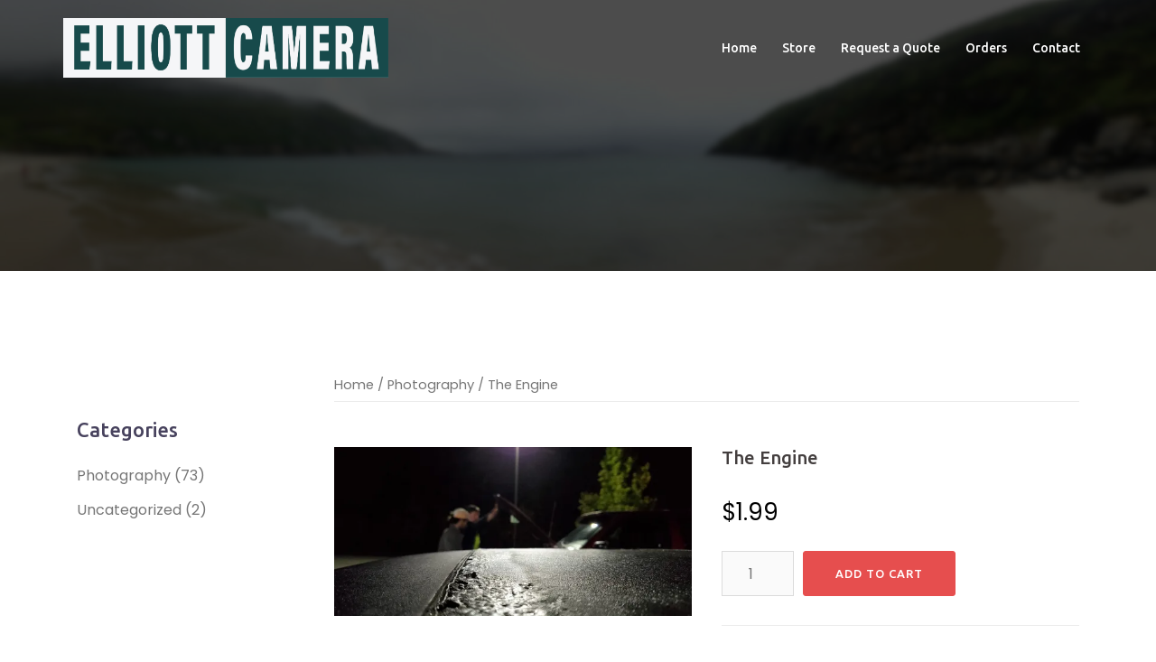

--- FILE ---
content_type: text/html; charset=UTF-8
request_url: https://photos.lucas-elliott.com/product/the-engine/
body_size: 11299
content:
<!DOCTYPE html>
<html lang="en">
<head>
<meta charset="UTF-8">
<meta name="viewport" content="width=device-width, initial-scale=1">
<link rel="profile" href="https://gmpg.org/xfn/11">
<link rel="pingback" href="https://photos.lucas-elliott.com/xmlrpc.php">

<title>The Engine &#8211; Elliott Designs</title>
<script>window._wca = window._wca || [];</script>
<link rel='dns-prefetch' href='//stats.wp.com' />
<link rel='dns-prefetch' href='//maps.google.com' />
<link rel='dns-prefetch' href='//fonts.googleapis.com' />
<link rel='dns-prefetch' href='//s.w.org' />
<link rel='dns-prefetch' href='//i0.wp.com' />
<link rel='dns-prefetch' href='//i1.wp.com' />
<link rel='dns-prefetch' href='//i2.wp.com' />
<link rel='dns-prefetch' href='//c0.wp.com' />
<link rel="alternate" type="application/rss+xml" title="Elliott Designs &raquo; Feed" href="https://photos.lucas-elliott.com/feed/" />
<link rel="alternate" type="application/rss+xml" title="Elliott Designs &raquo; Comments Feed" href="https://photos.lucas-elliott.com/comments/feed/" />
<link rel="alternate" type="application/rss+xml" title="Elliott Designs &raquo; The Engine Comments Feed" href="https://photos.lucas-elliott.com/product/the-engine/feed/" />
		<script type="text/javascript">
			window._wpemojiSettings = {"baseUrl":"https:\/\/s.w.org\/images\/core\/emoji\/13.0.1\/72x72\/","ext":".png","svgUrl":"https:\/\/s.w.org\/images\/core\/emoji\/13.0.1\/svg\/","svgExt":".svg","source":{"concatemoji":"https:\/\/photos.lucas-elliott.com\/wp-includes\/js\/wp-emoji-release.min.js?ver=5.6.2"}};
			!function(e,a,t){var n,r,o,i=a.createElement("canvas"),p=i.getContext&&i.getContext("2d");function s(e,t){var a=String.fromCharCode;p.clearRect(0,0,i.width,i.height),p.fillText(a.apply(this,e),0,0);e=i.toDataURL();return p.clearRect(0,0,i.width,i.height),p.fillText(a.apply(this,t),0,0),e===i.toDataURL()}function c(e){var t=a.createElement("script");t.src=e,t.defer=t.type="text/javascript",a.getElementsByTagName("head")[0].appendChild(t)}for(o=Array("flag","emoji"),t.supports={everything:!0,everythingExceptFlag:!0},r=0;r<o.length;r++)t.supports[o[r]]=function(e){if(!p||!p.fillText)return!1;switch(p.textBaseline="top",p.font="600 32px Arial",e){case"flag":return s([127987,65039,8205,9895,65039],[127987,65039,8203,9895,65039])?!1:!s([55356,56826,55356,56819],[55356,56826,8203,55356,56819])&&!s([55356,57332,56128,56423,56128,56418,56128,56421,56128,56430,56128,56423,56128,56447],[55356,57332,8203,56128,56423,8203,56128,56418,8203,56128,56421,8203,56128,56430,8203,56128,56423,8203,56128,56447]);case"emoji":return!s([55357,56424,8205,55356,57212],[55357,56424,8203,55356,57212])}return!1}(o[r]),t.supports.everything=t.supports.everything&&t.supports[o[r]],"flag"!==o[r]&&(t.supports.everythingExceptFlag=t.supports.everythingExceptFlag&&t.supports[o[r]]);t.supports.everythingExceptFlag=t.supports.everythingExceptFlag&&!t.supports.flag,t.DOMReady=!1,t.readyCallback=function(){t.DOMReady=!0},t.supports.everything||(n=function(){t.readyCallback()},a.addEventListener?(a.addEventListener("DOMContentLoaded",n,!1),e.addEventListener("load",n,!1)):(e.attachEvent("onload",n),a.attachEvent("onreadystatechange",function(){"complete"===a.readyState&&t.readyCallback()})),(n=t.source||{}).concatemoji?c(n.concatemoji):n.wpemoji&&n.twemoji&&(c(n.twemoji),c(n.wpemoji)))}(window,document,window._wpemojiSettings);
		</script>
		<style type="text/css">
img.wp-smiley,
img.emoji {
	display: inline !important;
	border: none !important;
	box-shadow: none !important;
	height: 1em !important;
	width: 1em !important;
	margin: 0 .07em !important;
	vertical-align: -0.1em !important;
	background: none !important;
	padding: 0 !important;
}
</style>
	<link rel='stylesheet' id='sydney-wc-css-css'  href='https://photos.lucas-elliott.com/wp-content/themes/sydney-pro-ii/woocommerce/css/wc.css?ver=5.6.2' type='text/css' media='all' />
<link rel='stylesheet' id='sydney-bootstrap-css'  href='https://photos.lucas-elliott.com/wp-content/themes/sydney-pro-ii/css/bootstrap/bootstrap.min.css?ver=1' type='text/css' media='all' />
<link rel='stylesheet' id='wp-block-library-css'  href='https://c0.wp.com/c/5.6.2/wp-includes/css/dist/block-library/style.min.css' type='text/css' media='all' />
<style id='wp-block-library-inline-css' type='text/css'>
.has-text-align-justify{text-align:justify;}
</style>
<link rel='stylesheet' id='wc-blocks-vendors-style-css'  href='https://c0.wp.com/p/woocommerce/5.8.0/packages/woocommerce-blocks/build/wc-blocks-vendors-style.css' type='text/css' media='all' />
<link rel='stylesheet' id='wc-blocks-style-css'  href='https://c0.wp.com/p/woocommerce/5.8.0/packages/woocommerce-blocks/build/wc-blocks-style.css' type='text/css' media='all' />
<link rel='stylesheet' id='photoswipe-css'  href='https://c0.wp.com/p/woocommerce/5.8.0/assets/css/photoswipe/photoswipe.min.css' type='text/css' media='all' />
<link rel='stylesheet' id='photoswipe-default-skin-css'  href='https://c0.wp.com/p/woocommerce/5.8.0/assets/css/photoswipe/default-skin/default-skin.min.css' type='text/css' media='all' />
<link rel='stylesheet' id='woocommerce-layout-css'  href='https://c0.wp.com/p/woocommerce/5.8.0/assets/css/woocommerce-layout.css' type='text/css' media='all' />
<style id='woocommerce-layout-inline-css' type='text/css'>

	.infinite-scroll .woocommerce-pagination {
		display: none;
	}
</style>
<link rel='stylesheet' id='woocommerce-smallscreen-css'  href='https://c0.wp.com/p/woocommerce/5.8.0/assets/css/woocommerce-smallscreen.css' type='text/css' media='only screen and (max-width: 768px)' />
<style id='woocommerce-inline-inline-css' type='text/css'>
.woocommerce form .form-row .required { visibility: visible; }
</style>
<link rel='stylesheet' id='sydney-google-fonts-css'  href='https://fonts.googleapis.com/css?family=Poppins%3A400%2C600%7CUbuntu%3A500%2C600&#038;subset=latin&#038;display=swap' type='text/css' media='all' />
<link rel='stylesheet' id='sydney-style-css'  href='https://photos.lucas-elliott.com/wp-content/themes/sydney-pro-ii/style.css?ver=20210120' type='text/css' media='all' />
<style id='sydney-style-inline-css' type='text/css'>
.woocommerce ul.products li.product { text-align:center;}
.woocommerce ul.products li.product .loop-button-wrapper .button { background-color:; }
.woocommerce ul.products li.product .loop-button-wrapper .button { color:; fill:; }
.woocommerce ul.products li.product .loop-button-wrapper .button { font-size:13px; }
.woocommerce ul.products li.product .onsale, .yith-wcqv-main span.onsale, .woocommerce span.onsale { background-color:; }
.woocommerce ul.products li.product .onsale, .yith-wcqv-main span.onsale, .woocommerce span.onsale { color:; }
.woocommerce ul.products li.product .onsale, .yith-wcqv-main span.onsale, .woocommerce span.onsale { font-size:12px; }
.woocommerce ul.products li.product h2 { font-size:16px; }
.woocommerce ul.products li.product h2 { color:; }
.woocommerce ul.products li.product .price { font-size:18px; }
.woocommerce ul.products li.product .price { color:; }
.woocommerce div.product .product_title { color:; }
.woocommerce div.product .product_title { font-size:px; }
.woocommerce div.product p.price { color:; }
p.price span.woocommerce-Price-amount.amount { font-size:px; }
body, #mainnav ul ul a { font-family:Poppins;}
h1, h2, h3, h4, h5, h6, #mainnav ul li a, .portfolio-info, .roll-testimonials .name, .roll-team .team-content .name, .roll-team .team-item .team-pop .name, .roll-tabs .menu-tab li a, .roll-testimonials .name, .roll-project .project-filter li a, #secondary .widget_recent_entries li a, .roll-button, button, input[type="button"], input[type="reset"], input[type="submit"] { font-family:Ubuntu;}
.site-title { font-size:32px; }
.site-description { font-size:16px; }
#mainnav ul li a { font-size:14px; }
h1 { font-size:52px; }
h2 { font-size:42px; }
h3 { font-size:32px; }
h4 { font-size:25px; }
h5 { font-size:20px; }
h6 { font-size:18px; }
body { font-size:16px; }
.single .hentry .title-post { font-size:36px; }
.text-slider .maintitle { font-size:68px; }
.text-slider .subtitle { font-size:18px; }
.header-image { background-size:cover;}
.header-image { height:300px; }
.llms-student-dashboard .llms-button-secondary:hover,.llms-button-action:hover,.facts-section.style2 .roll-counter i,.roll-team.type-b.style2 .team-item .team-social li:hover a,.portfolio-section.style2 .project-filter li a:hover,.timeline-section.style2 .timeline .icon .fa::before, .style1 .plan-icon, .style3 .plan-icon, .roll-team.type-b .team-social li a,#mainnav ul li a:hover, .sydney_contact_info_widget span, .roll-team .team-content .name,.roll-team .team-item .team-pop .team-social li:hover a,.roll-infomation li.address:before,.roll-infomation li.phone:before,.roll-infomation li.email:before,.roll-button.border,.roll-button:hover,.roll-icon-list .icon i,.roll-icon-list .content h3 a:hover,.roll-icon-box.white .content h3 a,.roll-icon-box .icon i,.roll-icon-box .content h3 a:hover,.switcher-container .switcher-icon a:focus,.go-top:hover,.hentry .meta-post a:hover,#mainnav > ul > li > a.active, #mainnav > ul > li > a:hover, button:hover, input[type="button"]:hover, input[type="reset"]:hover, input[type="submit"]:hover, .text-color, .social-menu-widget a, .social-menu-widget a:hover, .archive .team-social li a, a, h1 a, h2 a, h3 a, h4 a, h5 a, h6 a, .classic-alt .meta-post a, .single .meta-post a, .header-contact .fa,.social-navigation li a:hover,.widget_sydney_testimonials .fa-quote-left,.timeline-section.style2 .timeline-date, .content-area.modern .hentry .meta-post span:before, .content-area.modern .post-cat,.content-area.modern .read-more-gt { color:#e64e4e}
.llms-student-dashboard .llms-button-secondary,.llms-button-action,.roll-team.type-b.style2 .avatar::after,.project-filter li a.active, .project-filter li a:hover,.woocommerce #respond input#submit,.woocommerce a.button,.woocommerce button.button,.woocommerce input.button,.project-filter li.active, .project-filter li:hover,.roll-team.type-b .team-item .team-social li:hover a,.preloader .pre-bounce1, .preloader .pre-bounce2,.roll-team .team-item .team-pop,.roll-progress .progress-animate,.roll-socials li a:hover,.roll-project .project-item .project-pop,.roll-project .project-filter li.active,.roll-project .project-filter li:hover,.roll-button.light:hover,.roll-button.border:hover,.roll-button,.roll-icon-box.white .icon,.owl-theme .owl-controls .owl-page.active span,.owl-theme .owl-controls.clickable .owl-page:hover span,.go-top,.bottom .socials li:hover a,.sidebar .widget:before,.blog-pagination ul li.active,.blog-pagination ul li:hover a,.content-area .hentry:after,.text-slider .maintitle:after,.error-wrap #search-submit:hover,#mainnav .sub-menu li:hover > a,#mainnav ul li ul:after, button, input[type="button"], input[type="reset"], input[type="submit"], .panel-grid-cell .widget-title:after, .social-section.style2 .social-menu-widget li a:hover, .cart-amount, .sydney-video.vid-lightbox .toggle-popup,.footer-contact .widget-title:after,.fp-contact .fa,.reply, .pricing-section.style4 .plan-item.featured-plan .plan-header, .woocommerce .widget_price_filter .ui-slider .ui-slider-range { background-color:#e64e4e}
.llms-student-dashboard .llms-button-secondary,.llms-student-dashboard .llms-button-secondary:hover,.llms-button-action,.llms-button-action:hover,.owl-theme .owl-controls .owl-page:hover span,.owl-theme .owl-controls .owl-page.active span,.roll-team.type-b .team-social li a,.roll-socials li a:hover,.roll-socials li a,.roll-button.light:hover,.roll-button.border,.roll-button,.roll-icon-list .icon,.roll-icon-box .icon,.comment .comment-detail,.widget-tags .tag-list a:hover,.blog-pagination ul li,.hentry blockquote,.error-wrap #search-submit:hover,textarea:focus,input[type="text"]:focus,input[type="password"]:focus,input[type="datetime"]:focus,input[type="datetime-local"]:focus,input[type="date"]:focus,input[type="month"]:focus,input[type="time"]:focus,input[type="week"]:focus,input[type="number"]:focus,input[type="email"]:focus,input[type="url"]:focus,input[type="search"]:focus,input[type="tel"]:focus,input[type="color"]:focus, button, input[type="button"], input[type="reset"], input[type="submit"], .archive .team-social li a,.latest-news-wrapper.carousel.style2 .meta-post a:hover { border-color:#e64e4e}
.go-top:hover svg,.sydney_contact_info_widget span, .header-contact-info svg, .site-header .cart-contents:hover svg, .site-header .header-account:hover svg { fill:#e64e4e;}
.timeline-section.style2 .timeline .icon { background-color:rgba(230,78,78,0.25)!important;}
.site-header.float-header { background-color:rgba(0,0,0,0.9);}
@media only screen and (max-width: 1024px) { .site-header { background-color:#000000;}}
.site-title a, .site-title a:hover { color:#ffffff}
.site-description { color:#ffffff}
#mainnav ul li a, #mainnav ul li::before { color:#ffffff}
#mainnav .sub-menu li a { color:#ffffff}
#mainnav .sub-menu li a { background:#1c1c1c}
.text-slider .maintitle, .text-slider .subtitle { color:#ffffff}
body { color:#47425d}
#secondary { background-color:#ffffff}
#secondary, #secondary a { color:#767676}
.footer-widgets { background-color:#252525}
.site-footer { background-color:#1c1c1c}
.site-footer,.site-footer a { color:#666666}
.overlay { background-color:#000000}
.btn-menu .sydney-svg-icon { fill:#ffffff}
#mainnav ul li a:hover { color:#d65050}
.panel-grid-cell .widget-title { margin-bottom:60px; }
@media only screen and (max-width: 1024px) { .panel-grid-cell .widget-title { margin-bottom:30px;}}
.panel-grid-cell .widget-title { text-transform:none; }
.header-contact { background-color:#1c1c1c}
@media only screen and (max-width:1024px) {.has-hero .header-contact { background-color:#1c1c1c} }
.header-contact { color:#c5c5c5}
.roll-button { padding-top:12px;padding-bottom:12px; }
.roll-button { padding-left:35px;padding-right:35px; }
.roll-button { font-size:13px; }
.roll-button { border-radius:3px; }
.header-widgets {background-color:#ffffff;}
.header-widgets {color:#767676;}
.woocommerce .content-area, .woocommerce-cart .content-area, .woocommerce-checkout .content-area {float:right;}
@media only screen and (min-width: 769px) {.woocommerce .content-area ul.products li.product, .woocommerce-page .content-area ul.products li.product { width: 30.8%; } }
.page-wrap { padding-top:83px;}
.page-wrap { padding-bottom:100px;}
@media only screen and (max-width: 1025px) {		
			.mobile-slide {
				display: block;
			}
			.slide-item {
				background-image: none !important;
			}
			.header-slider {
			}
			.slide-item {
				height: auto !important;
			}
			.slide-inner {
				min-height: initial;
			} 
		}
@media only screen and (max-width: 780px) { 
    	h1 { font-size: 32px;}
		h2 { font-size: 28px;}
		h3 { font-size: 22px;}
		h4 { font-size: 18px;}
		h5 { font-size: 16px;}
		h6 { font-size: 14px;}
    }
@media only screen and (max-width: 767px) { 
    	.text-slider .maintitle { font-size: 32px;}
    }
@media only screen and (max-width: 479px) { 
    	.text-slider .maintitle { font-size: 18px;}
		.text-slider .subtitle { font-size: 16px; }    	
	}
.header-custom-item .roll-button { padding-top:12px;padding-bottom:12px;}
.header-custom-item .roll-button { padding-left:12px;padding-right:12px;}
.header-custom-item .roll-button { font-size:13px;}
.header-custom-item .roll-button { border-radius:3px;}

</style>
<link rel='stylesheet' id='sydney-social-icons-css'  href='https://photos.lucas-elliott.com/wp-content/themes/sydney-pro-ii/fonts/fontello.min.css?ver=5.6.2' type='text/css' media='all' />
<!--[if lte IE 9]>
<link rel='stylesheet' id='sydney-ie9-css'  href='https://photos.lucas-elliott.com/wp-content/themes/sydney-pro-ii/css/ie9.css?ver=5.6.2' type='text/css' media='all' />
<![endif]-->
<link rel='stylesheet' id='jetpack_css-css'  href='https://c0.wp.com/p/jetpack/9.4/css/jetpack.css' type='text/css' media='all' />
<script type='text/javascript' src='https://c0.wp.com/c/5.6.2/wp-includes/js/jquery/jquery.min.js' id='jquery-core-js'></script>
<script type='text/javascript' src='https://c0.wp.com/c/5.6.2/wp-includes/js/jquery/jquery-migrate.min.js' id='jquery-migrate-js'></script>
<script defer type='text/javascript' src='https://stats.wp.com/s-202547.js' id='woocommerce-analytics-js'></script>
<script type='text/javascript' src='//maps.google.com/maps/api/js?ver=5.6.2' id='sydney-gmaps-api-js'></script>
<link rel="https://api.w.org/" href="https://photos.lucas-elliott.com/wp-json/" /><link rel="alternate" type="application/json" href="https://photos.lucas-elliott.com/wp-json/wp/v2/product/490" /><link rel="EditURI" type="application/rsd+xml" title="RSD" href="https://photos.lucas-elliott.com/xmlrpc.php?rsd" />
<link rel="wlwmanifest" type="application/wlwmanifest+xml" href="https://photos.lucas-elliott.com/wp-includes/wlwmanifest.xml" /> 
<meta name="generator" content="WordPress 5.6.2" />
<meta name="generator" content="WooCommerce 5.8.0" />
<link rel="canonical" href="https://photos.lucas-elliott.com/product/the-engine/" />
<link rel='shortlink' href='https://photos.lucas-elliott.com/?p=490' />
<link rel="alternate" type="application/json+oembed" href="https://photos.lucas-elliott.com/wp-json/oembed/1.0/embed?url=https%3A%2F%2Fphotos.lucas-elliott.com%2Fproduct%2Fthe-engine%2F" />
<link rel="alternate" type="text/xml+oembed" href="https://photos.lucas-elliott.com/wp-json/oembed/1.0/embed?url=https%3A%2F%2Fphotos.lucas-elliott.com%2Fproduct%2Fthe-engine%2F&#038;format=xml" />
<style type='text/css'>img#wpstats{display:none}</style>	<noscript><style>.woocommerce-product-gallery{ opacity: 1 !important; }</style></noscript>
		<style type="text/css">
		.header-image {
			background-image: url(https://photos.lucas-elliott.com/wp-content/uploads/2021/10/cropped-blurred-achill-2-scaled-1.jpg);
			display: block;
		}
		@media only screen and (max-width: 1024px) {
			.header-inner {
				display: block;
			}
			.header-image {
				background-image: none !important;
				height: auto !important;
			}		
		}			
	</style>
	<link rel="icon" href="https://i2.wp.com/photos.lucas-elliott.com/wp-content/uploads/2021/02/cropped-Artboard-1@4x-100.jpg?fit=32%2C32&#038;ssl=1" sizes="32x32" />
<link rel="icon" href="https://i2.wp.com/photos.lucas-elliott.com/wp-content/uploads/2021/02/cropped-Artboard-1@4x-100.jpg?fit=192%2C192&#038;ssl=1" sizes="192x192" />
<link rel="apple-touch-icon" href="https://i2.wp.com/photos.lucas-elliott.com/wp-content/uploads/2021/02/cropped-Artboard-1@4x-100.jpg?fit=180%2C180&#038;ssl=1" />
<meta name="msapplication-TileImage" content="https://i2.wp.com/photos.lucas-elliott.com/wp-content/uploads/2021/02/cropped-Artboard-1@4x-100.jpg?fit=270%2C270&#038;ssl=1" />
		<style type="text/css" id="wp-custom-css">
			.slide-item:nth-of-type(1) .text-slider .maintitle,
.slide-item:nth-of-type(1) .text-slider .subtitle {
  color: #FFFFFF;
	text-shadow: 0px 0px 8px rgba(0, 0, 0, 1);
}
.slide-item:nth-of-type(2) .text-slider .maintitle,
.slide-item:nth-of-type(2) .text-slider .subtitle {
  color: #054848;
}
.home-page-buttons {
		font-size:12px;
}
		</style>
		</head>

<body data-rsssl=1 class="product-template-default single single-product postid-490 theme-sydney-pro-ii woocommerce woocommerce-page woocommerce-no-js has-hero menu-inline" >

	<div class="preloader">
	    <div class="spinner">
	        <div class="pre-bounce1"></div>
	        <div class="pre-bounce2"></div>
	    </div>
	</div>
	
<div id="page" class="hfeed site">
	<a class="skip-link screen-reader-text" href="#content">Skip to content</a>

	
		

	<header id="masthead" class="site-header" role="banner" >
		<div class="header-wrap">
            <div class="container">
                <div class="row">
				<div class="col-md-4 col-sm-8 col-xs-12">
		        					<a href="https://photos.lucas-elliott.com/" title="Elliott Designs"><img class="site-logo" src="https://photos.lucas-elliott.com/wp-content/uploads/2021/10/elliott-camera.jpg" alt="Elliott Designs"  /></a>
		        				</div>
				<div class="col-md-8 col-sm-4 col-xs-12">
					<div class="btn-menu"><i class="sydney-svg-icon"><svg xmlns="http://www.w3.org/2000/svg" viewBox="0 0 448 512"><path d="M16 132h416c8.837 0 16-7.163 16-16V76c0-8.837-7.163-16-16-16H16C7.163 60 0 67.163 0 76v40c0 8.837 7.163 16 16 16zm0 160h416c8.837 0 16-7.163 16-16v-40c0-8.837-7.163-16-16-16H16c-8.837 0-16 7.163-16 16v40c0 8.837 7.163 16 16 16zm0 160h416c8.837 0 16-7.163 16-16v-40c0-8.837-7.163-16-16-16H16c-8.837 0-16 7.163-16 16v40c0 8.837 7.163 16 16 16z" /></svg></i></div>
					<nav id="mainnav" class="mainnav" role="navigation" >
						<div class="menu-primary-menu-container"><ul id="menu-primary-menu" class="menu"><li id="menu-item-231" class="menu-item menu-item-type-post_type menu-item-object-page menu-item-home menu-item-231"><a href="https://photos.lucas-elliott.com/">Home</a></li>
<li id="menu-item-72" class="menu-item menu-item-type-post_type menu-item-object-page menu-item-has-children current_page_parent menu-item-72"><a href="https://photos.lucas-elliott.com/store/">Store</a>
<ul class="sub-menu">
	<li id="menu-item-290" class="menu-item menu-item-type-taxonomy menu-item-object-product_cat current-product-ancestor current-menu-parent current-product-parent menu-item-290"><a href="https://photos.lucas-elliott.com/product-category/photography/">Photography</a></li>
</ul>
</li>
<li id="menu-item-264" class="menu-item menu-item-type-custom menu-item-object-custom menu-item-has-children menu-item-264"><a href="https://photos.lucas-elliott.com/contact/">Request a Quote</a>
<ul class="sub-menu">
	<li id="menu-item-265" class="menu-item menu-item-type-post_type menu-item-object-page menu-item-265"><a href="https://photos.lucas-elliott.com/store/request-a-quote-logo/">Logo Design</a></li>
	<li id="menu-item-266" class="menu-item menu-item-type-post_type menu-item-object-page menu-item-266"><a href="https://photos.lucas-elliott.com/store/request-quote-poster/">Poster Design</a></li>
</ul>
</li>
<li id="menu-item-235" class="menu-item menu-item-type-custom menu-item-object-custom menu-item-235"><a href="https://photos.lucas-elliott.com/my-account/orders/">Orders</a></li>
<li id="menu-item-33" class="menu-item menu-item-type-post_type menu-item-object-page menu-item-33"><a href="https://photos.lucas-elliott.com/contact/">Contact</a></li>
</ul></div>					</nav><!-- #site-navigation -->
				</div>
				</div>
			</div>
		</div>
	</header><!-- #masthead -->

	
	<div class="sydney-hero-area">
				<div class="header-image">
			<div class="overlay"></div>								
		</div>
		
			</div>

	
	    

	<div id="content" class="page-wrap">
		<div class="content-wrapper container">
			<div class="row">	
	<div id="primary" class="content-area col-md-9"><main id="main" class="site-main" role="main"><nav class="woocommerce-breadcrumb"><a href="https://photos.lucas-elliott.com">Home</a>&nbsp;&#47;&nbsp;<a href="https://photos.lucas-elliott.com/product-category/photography/">Photography</a>&nbsp;&#47;&nbsp;The Engine</nav>
					
			<div class="woocommerce-notices-wrapper"></div><div id="product-490" class="product type-product post-490 status-publish first instock product_cat-photography product_tag-download product_tag-vintage has-post-thumbnail downloadable virtual taxable purchasable product-type-simple">

	<div class="woocommerce-product-gallery woocommerce-product-gallery--with-images woocommerce-product-gallery--columns-4 images" data-columns="4" style="opacity: 0; transition: opacity .25s ease-in-out;">
	<figure class="woocommerce-product-gallery__wrapper">
		<div data-thumb="https://i2.wp.com/photos.lucas-elliott.com/wp-content/uploads/2021/11/Engine-scaled.jpg?fit=100%2C47&#038;ssl=1" data-thumb-alt="" class="woocommerce-product-gallery__image"><a href="https://i2.wp.com/photos.lucas-elliott.com/wp-content/uploads/2021/11/Engine-scaled.jpg?fit=2560%2C1211&#038;ssl=1"><img width="600" height="284" src="https://i2.wp.com/photos.lucas-elliott.com/wp-content/uploads/2021/11/Engine-scaled.jpg?fit=600%2C284&amp;ssl=1" class="wp-post-image" alt="" loading="lazy" title="Engine" data-caption="" data-src="https://i2.wp.com/photos.lucas-elliott.com/wp-content/uploads/2021/11/Engine-scaled.jpg?fit=2560%2C1211&#038;ssl=1" data-large_image="https://i2.wp.com/photos.lucas-elliott.com/wp-content/uploads/2021/11/Engine-scaled.jpg?fit=2560%2C1211&#038;ssl=1" data-large_image_width="2560" data-large_image_height="1211" srcset="https://i2.wp.com/photos.lucas-elliott.com/wp-content/uploads/2021/11/Engine-scaled.jpg?w=2560&amp;ssl=1 2560w, https://i2.wp.com/photos.lucas-elliott.com/wp-content/uploads/2021/11/Engine-scaled.jpg?resize=300%2C142&amp;ssl=1 300w, https://i2.wp.com/photos.lucas-elliott.com/wp-content/uploads/2021/11/Engine-scaled.jpg?resize=1024%2C485&amp;ssl=1 1024w, https://i2.wp.com/photos.lucas-elliott.com/wp-content/uploads/2021/11/Engine-scaled.jpg?resize=768%2C363&amp;ssl=1 768w, https://i2.wp.com/photos.lucas-elliott.com/wp-content/uploads/2021/11/Engine-scaled.jpg?resize=1536%2C727&amp;ssl=1 1536w, https://i2.wp.com/photos.lucas-elliott.com/wp-content/uploads/2021/11/Engine-scaled.jpg?resize=2048%2C969&amp;ssl=1 2048w, https://i2.wp.com/photos.lucas-elliott.com/wp-content/uploads/2021/11/Engine-scaled.jpg?resize=830%2C393&amp;ssl=1 830w, https://i2.wp.com/photos.lucas-elliott.com/wp-content/uploads/2021/11/Engine-scaled.jpg?resize=230%2C109&amp;ssl=1 230w, https://i2.wp.com/photos.lucas-elliott.com/wp-content/uploads/2021/11/Engine-scaled.jpg?resize=350%2C166&amp;ssl=1 350w, https://i2.wp.com/photos.lucas-elliott.com/wp-content/uploads/2021/11/Engine-scaled.jpg?resize=480%2C227&amp;ssl=1 480w, https://i2.wp.com/photos.lucas-elliott.com/wp-content/uploads/2021/11/Engine-scaled.jpg?resize=600%2C284&amp;ssl=1 600w, https://i2.wp.com/photos.lucas-elliott.com/wp-content/uploads/2021/11/Engine-scaled.jpg?w=2340&amp;ssl=1 2340w" sizes="(max-width: 600px) 100vw, 600px" /></a></div>	</figure>
</div>

	<div class="summary entry-summary">
		<h1 class="product_title entry-title">The Engine</h1><p class="price"><span class="woocommerce-Price-amount amount"><bdi><span class="woocommerce-Price-currencySymbol">&#36;</span>1.99</bdi></span></p>

	
	<form class="cart" action="https://photos.lucas-elliott.com/product/the-engine/" method="post" enctype='multipart/form-data'>
		
			<div class="quantity">
				<label class="screen-reader-text" for="quantity_691c16f455caf">The Engine quantity</label>
		<input
			type="number"
			id="quantity_691c16f455caf"
			class="input-text qty text"
			step="1"
			min="1"
			max=""
			name="quantity"
			value="1"
			title="Qty"
			size="4"
			placeholder=""
			inputmode="numeric" />
			</div>
	
		<button type="submit" name="add-to-cart" value="490" class="single_add_to_cart_button roll-button">Add to cart</button>

			</form>

	
<div class="product_meta">

	
	
	<span class="posted_in">Category: <a href="https://photos.lucas-elliott.com/product-category/photography/" rel="tag">Photography</a></span>
	<span class="tagged_as">Tags: <a href="https://photos.lucas-elliott.com/product-tag/download/" rel="tag">Download</a>, <a href="https://photos.lucas-elliott.com/product-tag/vintage/" rel="tag">Vintage</a></span>
	
</div>
	</div>

	
	<div class="woocommerce-tabs wc-tabs-wrapper">
		<ul class="tabs wc-tabs" role="tablist">
							<li class="description_tab" id="tab-title-description" role="tab" aria-controls="tab-description">
					<a href="#tab-description">
						Description					</a>
				</li>
							<li class="reviews_tab" id="tab-title-reviews" role="tab" aria-controls="tab-reviews">
					<a href="#tab-reviews">
						Reviews (0)					</a>
				</li>
					</ul>
					<div class="woocommerce-Tabs-panel woocommerce-Tabs-panel--description panel entry-content wc-tab" id="tab-description" role="tabpanel" aria-labelledby="tab-title-description">
				

<p>Photo taken in Sterling, MA 2021</p>
			</div>
					<div class="woocommerce-Tabs-panel woocommerce-Tabs-panel--reviews panel entry-content wc-tab" id="tab-reviews" role="tabpanel" aria-labelledby="tab-title-reviews">
				<div id="reviews" class="woocommerce-Reviews">
	<div id="comments">
		<h2 class="woocommerce-Reviews-title">
			Reviews		</h2>

					<p class="woocommerce-noreviews">There are no reviews yet.</p>
			</div>

			<div id="review_form_wrapper">
			<div id="review_form">
					<div id="respond" class="comment-respond">
		<span id="reply-title" class="comment-reply-title">Be the first to review &ldquo;The Engine&rdquo; <small><a rel="nofollow" id="cancel-comment-reply-link" href="/product/the-engine/#respond" style="display:none;">Cancel reply</a></small></span><form action="https://photos.lucas-elliott.com/wp-comments-post.php" method="post" id="commentform" class="comment-form" novalidate><p class="comment-notes"><span id="email-notes">Your email address will not be published.</span> Required fields are marked <span class="required">*</span></p><div class="comment-form-rating"><label for="rating">Your rating&nbsp;<span class="required">*</span></label><select name="rating" id="rating" required>
						<option value="">Rate&hellip;</option>
						<option value="5">Perfect</option>
						<option value="4">Good</option>
						<option value="3">Average</option>
						<option value="2">Not that bad</option>
						<option value="1">Very poor</option>
					</select></div><p class="comment-form-comment"><label for="comment">Your review&nbsp;<span class="required">*</span></label><textarea id="comment" name="comment" cols="45" rows="8" required></textarea></p><p class="comment-form-author"><label for="author">Name&nbsp;<span class="required">*</span></label><input id="author" name="author" type="text" value="" size="30" required /></p>
<p class="comment-form-email"><label for="email">Email&nbsp;<span class="required">*</span></label><input id="email" name="email" type="email" value="" size="30" required /></p>
<p class="comment-form-cookies-consent"><input id="wp-comment-cookies-consent" name="wp-comment-cookies-consent" type="checkbox" value="yes" /> <label for="wp-comment-cookies-consent">Save my name, email, and website in this browser for the next time I comment.</label></p>
<p class="form-submit"><input name="submit" type="submit" id="submit" class="submit" value="Submit" /> <input type='hidden' name='comment_post_ID' value='490' id='comment_post_ID' />
<input type='hidden' name='comment_parent' id='comment_parent' value='0' />
</p></form>	</div><!-- #respond -->
				</div>
		</div>
	
	<div class="clear"></div>
</div>
			</div>
		
			</div>


	<section class="related products">

					<h2>Related products</h2>
				
		<ul class="products columns-3">

			
					<li class="product type-product post-226 status-publish first instock product_cat-photography has-post-thumbnail sale downloadable virtual taxable purchasable product-type-simple">
	<a href="https://photos.lucas-elliott.com/product/snowy-bricks/" class="woocommerce-LoopProduct-link woocommerce-loop-product__link"><div class="yith-placeholder"></div>
	<span class="onsale">Sale!</span>
	<img width="300" height="300" src="https://i2.wp.com/photos.lucas-elliott.com/wp-content/uploads/2021/01/Snow-on-Brick-scaled.jpg?resize=300%2C300&amp;ssl=1" class="attachment-woocommerce_thumbnail size-woocommerce_thumbnail" alt="" loading="lazy" srcset="https://i2.wp.com/photos.lucas-elliott.com/wp-content/uploads/2021/01/Snow-on-Brick-scaled.jpg?resize=150%2C150&amp;ssl=1 150w, https://i2.wp.com/photos.lucas-elliott.com/wp-content/uploads/2021/01/Snow-on-Brick-scaled.jpg?resize=300%2C300&amp;ssl=1 300w, https://i2.wp.com/photos.lucas-elliott.com/wp-content/uploads/2021/01/Snow-on-Brick-scaled.jpg?resize=100%2C100&amp;ssl=1 100w, https://i2.wp.com/photos.lucas-elliott.com/wp-content/uploads/2021/01/Snow-on-Brick-scaled.jpg?zoom=2&amp;resize=300%2C300&amp;ssl=1 600w, https://i2.wp.com/photos.lucas-elliott.com/wp-content/uploads/2021/01/Snow-on-Brick-scaled.jpg?zoom=3&amp;resize=300%2C300&amp;ssl=1 900w" sizes="(max-width: 300px) 100vw, 300px" /><h2 class="woocommerce-loop-product__title">Snowy Bricks</h2>
	<span class="price"><del aria-hidden="true"><span class="woocommerce-Price-amount amount"><bdi><span class="woocommerce-Price-currencySymbol">&#36;</span>9.99</bdi></span></del> <ins><span class="woocommerce-Price-amount amount"><bdi><span class="woocommerce-Price-currencySymbol">&#36;</span>4.99</bdi></span></ins></span>
</a><div class="loop-button-wrapper"><a href="?add-to-cart=226" data-quantity="1" class="button" ><span><i class="sydney-svg-icon"><svg xmlns="http://www.w3.org/2000/svg" viewBox="0 0 576 512"><path d="M528.12 301.319l47.273-208C578.806 78.301 567.391 64 551.99 64H159.208l-9.166-44.81C147.758 8.021 137.93 0 126.529 0H24C10.745 0 0 10.745 0 24v16c0 13.255 10.745 24 24 24h69.883l70.248 343.435C147.325 417.1 136 435.222 136 456c0 30.928 25.072 56 56 56s56-25.072 56-56c0-15.674-6.447-29.835-16.824-40h209.647C430.447 426.165 424 440.326 424 456c0 30.928 25.072 56 56 56s56-25.072 56-56c0-22.172-12.888-41.332-31.579-50.405l5.517-24.276c3.413-15.018-8.002-29.319-23.403-29.319H218.117l-6.545-32h293.145c11.206 0 20.92-7.754 23.403-18.681z" /></svg></i></span> Add to cart</a></div></li>

			
					<li class="product type-product post-468 status-publish instock product_cat-photography product_tag-digital product_tag-download product_tag-vintage has-post-thumbnail sale downloadable virtual taxable purchasable product-type-simple">
	<a href="https://photos.lucas-elliott.com/product/photoshoot/" class="woocommerce-LoopProduct-link woocommerce-loop-product__link"><div class="yith-placeholder"></div>
	<span class="onsale">Sale!</span>
	<img width="300" height="300" src="https://i2.wp.com/photos.lucas-elliott.com/wp-content/uploads/2021/11/Aiden-scaled.jpg?resize=300%2C300&amp;ssl=1" class="attachment-woocommerce_thumbnail size-woocommerce_thumbnail" alt="" loading="lazy" srcset="https://i2.wp.com/photos.lucas-elliott.com/wp-content/uploads/2021/11/Aiden-scaled.jpg?resize=150%2C150&amp;ssl=1 150w, https://i2.wp.com/photos.lucas-elliott.com/wp-content/uploads/2021/11/Aiden-scaled.jpg?resize=300%2C300&amp;ssl=1 300w, https://i2.wp.com/photos.lucas-elliott.com/wp-content/uploads/2021/11/Aiden-scaled.jpg?resize=100%2C100&amp;ssl=1 100w, https://i2.wp.com/photos.lucas-elliott.com/wp-content/uploads/2021/11/Aiden-scaled.jpg?zoom=2&amp;resize=300%2C300&amp;ssl=1 600w, https://i2.wp.com/photos.lucas-elliott.com/wp-content/uploads/2021/11/Aiden-scaled.jpg?zoom=3&amp;resize=300%2C300&amp;ssl=1 900w" sizes="(max-width: 300px) 100vw, 300px" /><h2 class="woocommerce-loop-product__title">Photoshoot</h2>
	<span class="price"><del aria-hidden="true"><span class="woocommerce-Price-amount amount"><bdi><span class="woocommerce-Price-currencySymbol">&#36;</span>4.99</bdi></span></del> <ins><span class="woocommerce-Price-amount amount"><bdi><span class="woocommerce-Price-currencySymbol">&#36;</span>4.25</bdi></span></ins></span>
</a><div class="loop-button-wrapper"><a href="?add-to-cart=468" data-quantity="1" class="button" ><span><i class="sydney-svg-icon"><svg xmlns="http://www.w3.org/2000/svg" viewBox="0 0 576 512"><path d="M528.12 301.319l47.273-208C578.806 78.301 567.391 64 551.99 64H159.208l-9.166-44.81C147.758 8.021 137.93 0 126.529 0H24C10.745 0 0 10.745 0 24v16c0 13.255 10.745 24 24 24h69.883l70.248 343.435C147.325 417.1 136 435.222 136 456c0 30.928 25.072 56 56 56s56-25.072 56-56c0-15.674-6.447-29.835-16.824-40h209.647C430.447 426.165 424 440.326 424 456c0 30.928 25.072 56 56 56s56-25.072 56-56c0-22.172-12.888-41.332-31.579-50.405l5.517-24.276c3.413-15.018-8.002-29.319-23.403-29.319H218.117l-6.545-32h293.145c11.206 0 20.92-7.754 23.403-18.681z" /></svg></i></span> Add to cart</a></div></li>

			
					<li class="product type-product post-158 status-publish last instock product_cat-photography product_tag-download has-post-thumbnail downloadable virtual taxable purchasable product-type-simple">
	<a href="https://photos.lucas-elliott.com/product/beach-water/" class="woocommerce-LoopProduct-link woocommerce-loop-product__link"><div class="yith-placeholder"></div><img width="300" height="300" src="https://i2.wp.com/photos.lucas-elliott.com/wp-content/uploads/2021/01/Beach-Water-scaled.jpg?resize=300%2C300&amp;ssl=1" class="attachment-woocommerce_thumbnail size-woocommerce_thumbnail" alt="" loading="lazy" srcset="https://i2.wp.com/photos.lucas-elliott.com/wp-content/uploads/2021/01/Beach-Water-scaled.jpg?resize=150%2C150&amp;ssl=1 150w, https://i2.wp.com/photos.lucas-elliott.com/wp-content/uploads/2021/01/Beach-Water-scaled.jpg?resize=300%2C300&amp;ssl=1 300w, https://i2.wp.com/photos.lucas-elliott.com/wp-content/uploads/2021/01/Beach-Water-scaled.jpg?resize=100%2C100&amp;ssl=1 100w, https://i2.wp.com/photos.lucas-elliott.com/wp-content/uploads/2021/01/Beach-Water-scaled.jpg?zoom=2&amp;resize=300%2C300&amp;ssl=1 600w, https://i2.wp.com/photos.lucas-elliott.com/wp-content/uploads/2021/01/Beach-Water-scaled.jpg?zoom=3&amp;resize=300%2C300&amp;ssl=1 900w" sizes="(max-width: 300px) 100vw, 300px" /><h2 class="woocommerce-loop-product__title">Beach Water</h2>
	<span class="price"><span class="woocommerce-Price-amount amount"><bdi><span class="woocommerce-Price-currencySymbol">&#36;</span>6.99</bdi></span></span>
</a><div class="loop-button-wrapper"><a href="?add-to-cart=158" data-quantity="1" class="button" ><span><i class="sydney-svg-icon"><svg xmlns="http://www.w3.org/2000/svg" viewBox="0 0 576 512"><path d="M528.12 301.319l47.273-208C578.806 78.301 567.391 64 551.99 64H159.208l-9.166-44.81C147.758 8.021 137.93 0 126.529 0H24C10.745 0 0 10.745 0 24v16c0 13.255 10.745 24 24 24h69.883l70.248 343.435C147.325 417.1 136 435.222 136 456c0 30.928 25.072 56 56 56s56-25.072 56-56c0-15.674-6.447-29.835-16.824-40h209.647C430.447 426.165 424 440.326 424 456c0 30.928 25.072 56 56 56s56-25.072 56-56c0-22.172-12.888-41.332-31.579-50.405l5.517-24.276c3.413-15.018-8.002-29.319-23.403-29.319H218.117l-6.545-32h293.145c11.206 0 20.92-7.754 23.403-18.681z" /></svg></i></span> Add to cart</a></div></li>

			
		</ul>

	</section>
	</div>


		
	</main></div>
	
<div id="secondary" class="widget-area col-md-3" role="complementary" >
	<aside id="woocommerce_widget_cart-2" class="widget woocommerce widget_shopping_cart"><h3 class="widget-title">Your Cart</h3><div class="hide_cart_widget_if_empty"><div class="widget_shopping_cart_content"></div></div></aside><aside id="woocommerce_product_categories-2" class="widget woocommerce widget_product_categories"><h3 class="widget-title">Categories</h3><ul class="product-categories"><li class="cat-item cat-item-22 current-cat"><a href="https://photos.lucas-elliott.com/product-category/photography/">Photography</a> <span class="count">(73)</span></li>
<li class="cat-item cat-item-16"><a href="https://photos.lucas-elliott.com/product-category/uncategorized/">Uncategorized</a> <span class="count">(2)</span></li>
</ul></aside></div><!-- #secondary -->

			</div>
		</div>
	</div><!-- #content -->

	
	
	
    <a class="go-top"><i class="sydney-svg-icon"><svg xmlns="http://www.w3.org/2000/svg" viewBox="0 0 448 512"><path d="M240.971 130.524l194.343 194.343c9.373 9.373 9.373 24.569 0 33.941l-22.667 22.667c-9.357 9.357-24.522 9.375-33.901.04L224 227.495 69.255 381.516c-9.379 9.335-24.544 9.317-33.901-.04l-22.667-22.667c-9.373-9.373-9.373-24.569 0-33.941L207.03 130.525c9.372-9.373 24.568-9.373 33.941-.001z" /></svg></i></a>

    	<footer id="colophon" class="site-footer" role="contentinfo" >
		<div class="site-info container">
							<a href="http://wordpress.org/">Proudly powered by WordPress</a>
				<span class="sep"> | </span>
				Theme: <a href="https://athemes.com/theme/sydney-pro" rel="nofollow">Sydney Pro</a> by aThemes.					</div><!-- .site-info -->
	</footer><!-- #colophon -->
	
		
</div><!-- #page -->

<script type="application/ld+json">{"@context":"https:\/\/schema.org\/","@graph":[{"@context":"https:\/\/schema.org\/","@type":"BreadcrumbList","itemListElement":[{"@type":"ListItem","position":1,"item":{"name":"Home","@id":"https:\/\/photos.lucas-elliott.com"}},{"@type":"ListItem","position":2,"item":{"name":"Photography","@id":"https:\/\/photos.lucas-elliott.com\/product-category\/photography\/"}},{"@type":"ListItem","position":3,"item":{"name":"The Engine","@id":"https:\/\/photos.lucas-elliott.com\/product\/the-engine\/"}}]},{"@context":"https:\/\/schema.org\/","@type":"Product","@id":"https:\/\/photos.lucas-elliott.com\/product\/the-engine\/#product","name":"The Engine","url":"https:\/\/photos.lucas-elliott.com\/product\/the-engine\/","description":"Photo taken in Sterling, MA 2021","image":"https:\/\/photos.lucas-elliott.com\/wp-content\/uploads\/2021\/11\/Engine-scaled.jpg","sku":490,"offers":[{"@type":"Offer","price":"1.99","priceValidUntil":"2026-12-31","priceSpecification":{"price":"1.99","priceCurrency":"USD","valueAddedTaxIncluded":"false"},"priceCurrency":"USD","availability":"http:\/\/schema.org\/InStock","url":"https:\/\/photos.lucas-elliott.com\/product\/the-engine\/","seller":{"@type":"Organization","name":"Elliott Designs","url":"https:\/\/photos.lucas-elliott.com"}}]}]}</script>
<div class="pswp" tabindex="-1" role="dialog" aria-hidden="true">
	<div class="pswp__bg"></div>
	<div class="pswp__scroll-wrap">
		<div class="pswp__container">
			<div class="pswp__item"></div>
			<div class="pswp__item"></div>
			<div class="pswp__item"></div>
		</div>
		<div class="pswp__ui pswp__ui--hidden">
			<div class="pswp__top-bar">
				<div class="pswp__counter"></div>
				<button class="pswp__button pswp__button--close" aria-label="Close (Esc)"></button>
				<button class="pswp__button pswp__button--share" aria-label="Share"></button>
				<button class="pswp__button pswp__button--fs" aria-label="Toggle fullscreen"></button>
				<button class="pswp__button pswp__button--zoom" aria-label="Zoom in/out"></button>
				<div class="pswp__preloader">
					<div class="pswp__preloader__icn">
						<div class="pswp__preloader__cut">
							<div class="pswp__preloader__donut"></div>
						</div>
					</div>
				</div>
			</div>
			<div class="pswp__share-modal pswp__share-modal--hidden pswp__single-tap">
				<div class="pswp__share-tooltip"></div>
			</div>
			<button class="pswp__button pswp__button--arrow--left" aria-label="Previous (arrow left)"></button>
			<button class="pswp__button pswp__button--arrow--right" aria-label="Next (arrow right)"></button>
			<div class="pswp__caption">
				<div class="pswp__caption__center"></div>
			</div>
		</div>
	</div>
</div>
	<script type="text/javascript">
		(function () {
			var c = document.body.className;
			c = c.replace(/woocommerce-no-js/, 'woocommerce-js');
			document.body.className = c;
		})();
	</script>
	<script type='text/javascript' src='https://c0.wp.com/p/jetpack/9.4/_inc/build/photon/photon.min.js' id='jetpack-photon-js'></script>
<script type='text/javascript' src='https://c0.wp.com/p/woocommerce/5.8.0/assets/js/jquery-blockui/jquery.blockUI.min.js' id='jquery-blockui-js'></script>
<script type='text/javascript' id='wc-add-to-cart-js-extra'>
/* <![CDATA[ */
var wc_add_to_cart_params = {"ajax_url":"\/wp-admin\/admin-ajax.php","wc_ajax_url":"\/?wc-ajax=%%endpoint%%","i18n_view_cart":"View cart","cart_url":"https:\/\/photos.lucas-elliott.com\/my-cart\/","is_cart":"","cart_redirect_after_add":"no"};
/* ]]> */
</script>
<script type='text/javascript' src='https://c0.wp.com/p/woocommerce/5.8.0/assets/js/frontend/add-to-cart.min.js' id='wc-add-to-cart-js'></script>
<script type='text/javascript' src='https://c0.wp.com/p/woocommerce/5.8.0/assets/js/flexslider/jquery.flexslider.min.js' id='flexslider-js'></script>
<script type='text/javascript' src='https://c0.wp.com/p/woocommerce/5.8.0/assets/js/photoswipe/photoswipe.min.js' id='photoswipe-js'></script>
<script type='text/javascript' src='https://c0.wp.com/p/woocommerce/5.8.0/assets/js/photoswipe/photoswipe-ui-default.min.js' id='photoswipe-ui-default-js'></script>
<script type='text/javascript' id='wc-single-product-js-extra'>
/* <![CDATA[ */
var wc_single_product_params = {"i18n_required_rating_text":"Please select a rating","review_rating_required":"yes","flexslider":{"rtl":false,"animation":"slide","smoothHeight":true,"directionNav":false,"controlNav":"thumbnails","slideshow":false,"animationSpeed":500,"animationLoop":false,"allowOneSlide":false},"zoom_enabled":"","zoom_options":[],"photoswipe_enabled":"1","photoswipe_options":{"shareEl":false,"closeOnScroll":false,"history":false,"hideAnimationDuration":0,"showAnimationDuration":0},"flexslider_enabled":"1"};
/* ]]> */
</script>
<script type='text/javascript' src='https://c0.wp.com/p/woocommerce/5.8.0/assets/js/frontend/single-product.min.js' id='wc-single-product-js'></script>
<script type='text/javascript' src='https://c0.wp.com/p/woocommerce/5.8.0/assets/js/js-cookie/js.cookie.min.js' id='js-cookie-js'></script>
<script type='text/javascript' id='woocommerce-js-extra'>
/* <![CDATA[ */
var woocommerce_params = {"ajax_url":"\/wp-admin\/admin-ajax.php","wc_ajax_url":"\/?wc-ajax=%%endpoint%%"};
/* ]]> */
</script>
<script type='text/javascript' src='https://c0.wp.com/p/woocommerce/5.8.0/assets/js/frontend/woocommerce.min.js' id='woocommerce-js'></script>
<script type='text/javascript' id='wc-cart-fragments-js-extra'>
/* <![CDATA[ */
var wc_cart_fragments_params = {"ajax_url":"\/wp-admin\/admin-ajax.php","wc_ajax_url":"\/?wc-ajax=%%endpoint%%","cart_hash_key":"wc_cart_hash_fd06e79b1d86c10e00045a455fe3ce0c","fragment_name":"wc_fragments_fd06e79b1d86c10e00045a455fe3ce0c","request_timeout":"5000"};
/* ]]> */
</script>
<script type='text/javascript' src='https://c0.wp.com/p/woocommerce/5.8.0/assets/js/frontend/cart-fragments.min.js' id='wc-cart-fragments-js'></script>
<script type='text/javascript' id='wc-cart-fragments-js-after'>
		jQuery( 'body' ).bind( 'wc_fragments_refreshed', function() {
			var jetpackLazyImagesLoadEvent;
			try {
				jetpackLazyImagesLoadEvent = new Event( 'jetpack-lazy-images-load', {
					bubbles: true,
					cancelable: true
				} );
			} catch ( e ) {
				jetpackLazyImagesLoadEvent = document.createEvent( 'Event' )
				jetpackLazyImagesLoadEvent.initEvent( 'jetpack-lazy-images-load', true, true );
			}
			jQuery( 'body' ).get( 0 ).dispatchEvent( jetpackLazyImagesLoadEvent );
		} );
		
</script>
<script type='text/javascript' src='https://photos.lucas-elliott.com/wp-content/themes/sydney-pro-ii/js/functions.min.js?ver=20210120' id='sydney-functions-js'></script>
<script type='text/javascript' src='https://c0.wp.com/c/5.6.2/wp-includes/js/comment-reply.min.js' id='comment-reply-js'></script>
<script type='text/javascript' src='https://c0.wp.com/c/5.6.2/wp-includes/js/wp-embed.min.js' id='wp-embed-js'></script>
	<script>
	/(trident|msie)/i.test(navigator.userAgent)&&document.getElementById&&window.addEventListener&&window.addEventListener("hashchange",function(){var t,e=location.hash.substring(1);/^[A-z0-9_-]+$/.test(e)&&(t=document.getElementById(e))&&(/^(?:a|select|input|button|textarea)$/i.test(t.tagName)||(t.tabIndex=-1),t.focus())},!1);
	</script>
	<!-- WooCommerce JavaScript -->
<script type="text/javascript">
jQuery(function($) { 
_wca.push( {
					'_en': 'woocommerceanalytics_product_view',
					'pi': '490',
					'pn': 'The Engine',
					'pc': 'Photography',
					'pp': '1.99',
					'pt': 'simple','blog_id': '188664041', 'ui': 'null', 'url': 'https://photos.lucas-elliott.com', 'woo_version': '5.8.0', 'cart_page_contains_cart_block': '0', 'cart_page_contains_cart_shortcode': '1', 'checkout_page_contains_checkout_block': '0', 'checkout_page_contains_checkout_shortcode': '1', 
				} );
 });
</script>

</body>
</html>
